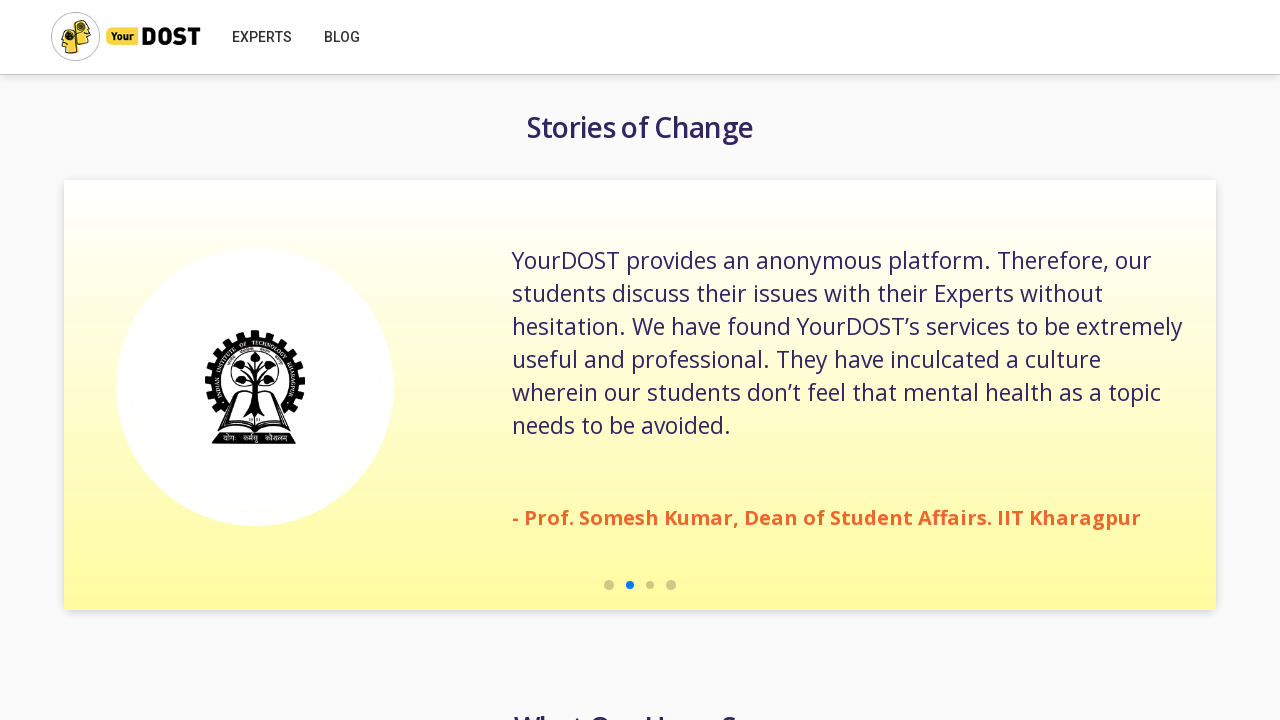

--- FILE ---
content_type: text/html
request_url: https://yourdost.com/testimonials
body_size: 774
content:
<!DOCTYPE html>
<html lang="en">
  <head>
    <meta charset="utf-8" />
    <title>Online Counselling & Emotional Wellness Coach | YourDOST</title>
    <base href="/">    <meta name="viewport" content="width=device-width, initial-scale=1" />
    <link rel="icon" type="image/x-icon" href="favicon.ico" />
    <link
      href="https://fonts.googleapis.com/css?family=Roboto:300,400,500&display=swap"
      rel="stylesheet"
    />
    <link
      href="https://fonts.googleapis.com/icon?family=Material+Icons"
      rel="stylesheet"
    />
    <link rel="preconnect" href="https://fonts.googleapis.com" />
    <link rel="preconnect" href="https://fonts.gstatic.com" crossorigin />
    <link
      href="https://fonts.googleapis.com/css2?family=Caveat:wght@400..700&display=swap"
      rel="stylesheet"
    />
    <link
      href="https://fonts.googleapis.com/css?family=Roboto:300,400,500&display=swap"
      rel="stylesheet"
    />
    <link
      href="https://fonts.googleapis.com/icon?family=Material+Icons"
      rel="stylesheet"
    />
    <link
      href="https://fonts.googleapis.com/css?family=Open+Sans:300,400,600,700,800,900"
      rel="stylesheet"
    />
  <link rel="stylesheet" href="demand/styles.css"></head>
  <body>
       <script
      async
      src="https://www.googletagmanager.com/gtag/js?id=G-34Z7WLEHND"
    ></script>
    <script>
      window.dataLayer = window.dataLayer || [];
      function gtag() {
        dataLayer.push(arguments);
      }
      gtag("js", new Date());

      gtag("config", "G-34Z7WLEHND");
    </script>
  <noscript><iframe src="https://www.googletagmanager.com/ns.html?id=GTM-PHXZXTN" height="0" width="0" style="display:none;visibility:hidden"></iframe></noscript>
    <script src="//ajax.googleapis.com/ajax/libs/jquery/2.1.1/jquery.min.js"></script>
    <script src="https://cdn.jsdelivr.net/npm/javascript-obfuscator/dist/index.browser.js"></script>
    <script
      type="text/javascript"
      src="https://apis.google.com/js/api.js"
    ></script>

    <app-root></app-root>
  <script src="demand/runtime-es2015.js" type="module"></script><script src="demand/runtime-es5.js" nomodule defer></script><script src="demand/polyfills-es5.js" nomodule defer></script><script src="demand/polyfills-es2015.js" type="module"></script><script src="demand/scripts.js" defer></script><script src="demand/main-es2015.js" type="module"></script><script src="demand/main-es5.js" nomodule defer></script></body>
</html>
